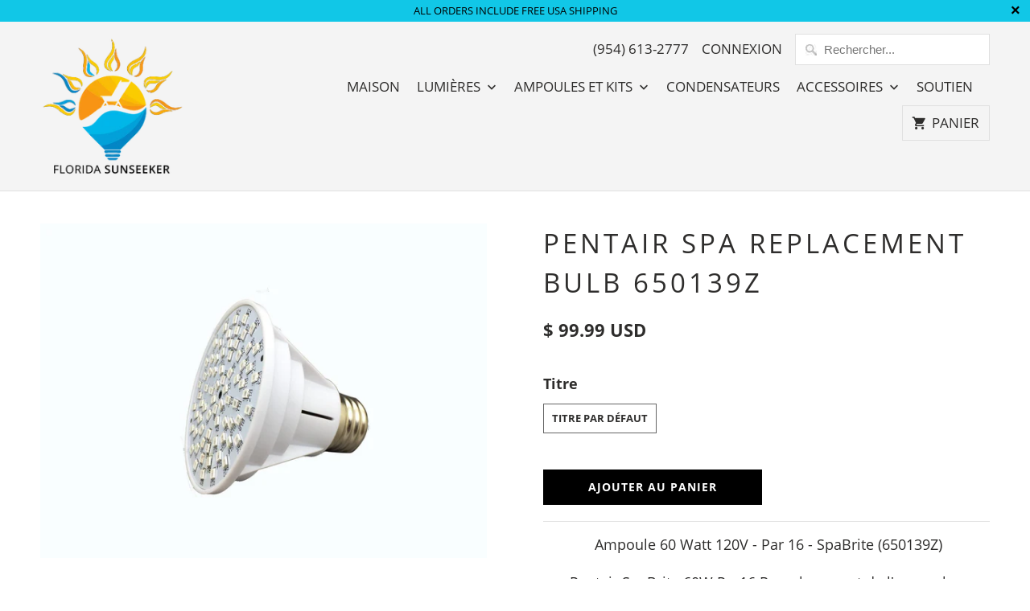

--- FILE ---
content_type: text/html; charset=utf-8
request_url: https://www.florida-sunseeker.com/fr/products/pooltone-replacement-bulb-for-pentair-spa-650139z
body_size: 19154
content:
<!DOCTYPE html>
<html lang="fr">
  <head><!-- ============================= SEO Expert Pro ============================= 123456-->
    <title>Pentair Spa Replacement Bulb 650139Z</title>
   
    
        <meta name="description" content="Ampoule 60 Watt 120V - Par 16 - SpaBrite (650139Z) Pentair SpaBrite 60W Par16 Remplacement de l&#39;ampoule - 650139Z" />
    
    <meta http-equiv="cache-control" content="max-age=0" />
    <meta http-equiv="cache-control" content="no-cache" />
    <meta http-equiv="expires" content="0" />
    <meta http-equiv="expires" content="Tue, 01 Jan 2000 1:00:00 GMT" />
    <meta http-equiv="pragma" content="no-cache" />
    <script type="application/ld+json">
    {
    "@context": "http://schema.org",
    "@type": "Organization",
    "name": "Florida Sunseeker",
    "url": "https://www.florida-sunseeker.com"    }
    </script>
    <script type="application/ld+json">
    {
        "@context": "http://schema.org",
        "@type": "WebSite",
        "url": "https://www.florida-sunseeker.com",
        "potentialAction": {
            "@type": "SearchAction",
            "target": "https://www.florida-sunseeker.com/search?q={query}",
            "query-input": "required name=query"
            }
    }
    </script>
    
    
    
    <script type="application/ld+json">
    {
        "@context": "http://schema.org",
        "@type": "Product",
        "brand": {
            "@type": "Brand",
            "name": "Florida Sunseeker"
        },
        "sku": "650139Z",
        "description": " Ampoule 60 Watt 120V - Par 16 - SpaBrite (650139Z)  Pentair SpaBrite 60W Par16 Remplacement de l'ampoule - 650139Z ",
        "url":"https:\/\/www.florida-sunseeker.com\/fr\/products\/pooltone-replacement-bulb-for-pentair-spa-650139z",
        "name": "Pentair Spa Replacement Bulb 650139Z","image": "https://www.florida-sunseeker.com/cdn/shop/products/pooltone-replacement-bulb-for-pentair-spa-650139z-home-garden-lighting-light-bulbs-florida-sunseeker-821786_grande.jpg?v=1698213057","offers": {
            "@type": "Offer",
            "price": 99.99,
            "priceCurrency": "USD",
            "availability": "InStock",
            "itemCondition": "http://schema.org/NewCondition"
        }}
        </script>
         


    

    
    

    
    

    
    

    
    


    
    




  <!-- Clarity tracking code for https://www.florida-sunseeker.com/ -->
<script>
    (function(c,l,a,r,i,t,y){
        c[a]=c[a]||function(){(c[a].q=c[a].q||[]).push(arguments)};
        t=l.createElement(r);t.async=1;t.src="https://www.clarity.ms/tag/"+i;
        y=l.getElementsByTagName(r)[0];y.parentNode.insertBefore(t,y);
    })(window, document, "clarity", "script", "5rq21onjxa");
</script>  
    
    <!-- Global site tag (gtag.js) - Google Analytics -->
<script async src="https://www.googletagmanager.com/gtag/js?id=UA-75460165-2"></script>
<script>
  window.dataLayer = window.dataLayer || [];
  function gtag(){dataLayer.push(arguments);}
  gtag('js', new Date());
  gtag('config', 'UA-75460165-2');
</script>
<!-- End Global site tag (gtag.js) - Google Analytics -->
<script>(function(w,d,t,r,u){var f,n,i;w[u]=w[u]||[],f=function(){var o={ti:"5694379"};o.q=w[u],w[u]=new UET(o),w[u].push("pageLoad")},n=d.createElement(t),n.src=r,n.async=1,n.onload=n.onreadystatechange=function(){var s=this.readyState;s&&s!=="loaded"&&s!=="complete"||(f(),n.onload=n.onreadystatechange=null)},i=d.getElementsByTagName(t)[0],i.parentNode.insertBefore(n,i)})(window,document,"script","//bat.bing.com/bat.js","uetq");</script>    
    
    
    <meta charset="utf-8">
    <meta http-equiv="cleartype" content="on">
    <meta name="robots" content="index,follow">

    
    <title>Pentair Spa Replacement Bulb 650139Z - Florida Sunseeker</title>

    
      <meta name="description" content="Ampoule 60 Watt 120V - Par 16 - SpaBrite (650139Z) Pentair SpaBrite 60W Par16 Remplacement de l&#39;ampoule - 650139Z" />
    

    

<meta name="author" content="Florida Sunseeker">
<meta property="og:url" content="https://www.florida-sunseeker.com/fr/products/pooltone-replacement-bulb-for-pentair-spa-650139z">
<meta property="og:site_name" content="Florida Sunseeker">




  <meta property="og:type" content="product">
  <meta property="og:title" content="Pentair Spa Replacement Bulb 650139Z">
  
    
      <meta property="og:image" content="https://www.florida-sunseeker.com/cdn/shop/products/pooltone-replacement-bulb-for-pentair-spa-650139z-home-garden-lighting-light-bulbs-florida-sunseeker-821786_600x.jpg?v=1698213057">
      <meta property="og:image:secure_url" content="https://www.florida-sunseeker.com/cdn/shop/products/pooltone-replacement-bulb-for-pentair-spa-650139z-home-garden-lighting-light-bulbs-florida-sunseeker-821786_600x.jpg?v=1698213057">
      <meta property="og:image:width" content="2048">
      <meta property="og:image:height" content="1536">
      <meta property="og:image:alt" content="Pooltone Replacement Bulb for Pentair Spa 650139Z Home &amp; Garden &gt; Lighting &gt; Light Bulbs Florida Sunseeker ">
      
    
  
  <meta property="product:price:amount" content="99.99">
  <meta property="product:price:currency" content="USD">



  <meta property="og:description" content="Ampoule 60 Watt 120V - Par 16 - SpaBrite (650139Z) Pentair SpaBrite 60W Par16 Remplacement de l&#39;ampoule - 650139Z">




<meta name="twitter:card" content="summary">

  <meta name="twitter:title" content="Pentair Spa Replacement Bulb 650139Z">
  <meta name="twitter:description" content=" Ampoule 60 Watt 120V - Par 16 - SpaBrite (650139Z)  Pentair SpaBrite 60W Par16 Remplacement de l&#39;ampoule - 650139Z ">
  <meta name="twitter:image:width" content="240">
  <meta name="twitter:image:height" content="240">
  <meta name="twitter:image" content="https://www.florida-sunseeker.com/cdn/shop/products/pooltone-replacement-bulb-for-pentair-spa-650139z-home-garden-lighting-light-bulbs-florida-sunseeker-821786_240x.jpg?v=1698213057">
  <meta name="twitter:image:alt" content="Pooltone Replacement Bulb for Pentair Spa 650139Z Home &amp; Garden &gt; Lighting &gt; Light Bulbs Florida Sunseeker ">



    
    

    <!-- Mobile Specific Metas -->
    <meta name="HandheldFriendly" content="True">
    <meta name="MobileOptimized" content="320">
    <meta name="viewport" content="width=device-width,initial-scale=1">
    <meta name="theme-color" content="#ffffff">

    <!-- Stylesheet for Fancybox library -->
    <link href="//www.florida-sunseeker.com/cdn/shop/t/35/assets/fancybox.css?v=30466120580444283401705791203" rel="stylesheet" type="text/css" media="all" />

    <!-- Stylesheets for Mobilia 6.2.5 -->
    <link href="//www.florida-sunseeker.com/cdn/shop/t/35/assets/styles.css?v=27632668327456669741709267287" rel="stylesheet" type="text/css" media="all" />

    <!-- Favicons -->
    
  <link rel="shortcut icon" type="image/png" href="//www.florida-sunseeker.com/cdn/shop/files/logo_bmp_32x32.jpg?v=1613666302">
  <link rel="icon" type="image/png" sizes="16x16" href="//www.florida-sunseeker.com/cdn/shop/files/logo_bmp_16x16.jpg?v=1613666302">
  <link rel="icon" type="image/png" sizes="32x32" href="//www.florida-sunseeker.com/cdn/shop/files/logo_bmp_32x32.jpg?v=1613666302">
  <link rel="icon" type="image/png" sizes="192x192" href="//www.florida-sunseeker.com/cdn/shop/files/logo_bmp_192x192.jpg?v=1613666302">
  <link rel="apple-touch-icon" sizes="180x180" href="//www.florida-sunseeker.com/cdn/shop/files/logo_bmp_180x180.jpg?v=1613666302">



    <link rel="canonical" href="https://www.florida-sunseeker.com/fr/products/pooltone-replacement-bulb-for-pentair-spa-650139z" />

    

    
      <script type="text/javascript" src="/services/javascripts/currencies.js" data-no-instant></script>
    

    <script>
      
Shopify = window.Shopify || {};
Currency = window.Currency || {};Shopify.theme_settings = {};Shopify.routes = {};Shopify.theme_settings.newsletter_popup = false;Shopify.theme_settings.newsletter_popup_days = "14";Shopify.theme_settings.newsletter_popup_mobile = false;Shopify.theme_settings.newsletter_popup_seconds = 2;Shopify.theme_settings.newsletter_popup_max_width = 600;Shopify.theme_settings.popup_image_position = "left";Shopify.theme_settings.free_text = "Free";Shopify.theme_settings.search_option = "products";Shopify.theme_settings.search_items_to_display = 5;Shopify.theme_settings.enable_autocomplete = true;Shopify.translation =Shopify.translation || {};Shopify.translation.all_results = "Tous les résultats";Shopify.translation.no_results = "Aucun résultat trouvé.";Shopify.translation.newsletter_success_text = "Merci de vous être inscrit(e) à notre liste de diffusion !";Shopify.translation.agree_to_terms_warning = "Vous devez accepter les termes et conditions à la caisse.";Shopify.translation.product_add_to_cart_success = "Ajouté";Shopify.translation.product_add_to_cart = "Ajouter au panier";Shopify.translation.product_notify_form_email = "Saisissez votre adresse e-mail...";Shopify.translation.product_notify_form_send = "Envoyer";Shopify.translation.items_left_count_one = "produit en stock";Shopify.translation.items_left_count_other = "produits en stock";Shopify.translation.product_sold_out = "Épuisé";Shopify.translation.product_unavailable = "Indisponible";Shopify.translation.product_notify_form_success = "Merci ! Nous vous contacterons lorsque ce produit sera de nouveau disponible !";Shopify.translation.product_from = "de";Shopify.media_queries =Shopify.media_queries || {};Shopify.media_queries.small = window.matchMedia( "(max-width: 480px)" );Shopify.media_queries.medium = window.matchMedia( "(max-width: 798px)" );Shopify.media_queries.large = window.matchMedia( "(min-width: 799px)" );Shopify.media_queries.larger = window.matchMedia( "(min-width: 960px)" );Shopify.media_queries.xlarge = window.matchMedia( "(min-width: 1200px)" );Shopify.media_queries.ie10 = window.matchMedia( "all and (-ms-high-contrast: none), (-ms-high-contrast: active)" );Shopify.media_queries.tablet = window.matchMedia( "only screen and (min-width: 799px) and (max-width: 1024px)" );


Currency.shop_currency = "USD";
Currency.default_currency = "USD";
Currency.display_format = "money_with_currency_format";
Currency.money_format = "$ {{amount}} USD";
Currency.money_format_no_currency = "$ {{amount}}";
Currency.money_format_currency = "$ {{amount}} USD";
Currency.native_multi_currency = true;
Currency.iso_code = "USD";
Currency.symbol = "$";Shopify.routes.cart_url = "/fr/cart";Shopify.routes.search_url = "/fr/search";Shopify.routes.root_url = "/fr";

      //Lazysizes expand area for loading (makes images load faster)
      window.lazySizesConfig = window.lazySizesConfig || {};
      window.lazySizesConfig.expand = 300;
      lazySizesConfig.loadHidden = false;
    </script>

    <script src="//www.florida-sunseeker.com/cdn/shop/t/35/assets/app.js?v=28929749862077168921705791203" type="text/javascript"></script>
<script defer src="//www.florida-sunseeker.com/cdn/shop/t/35/assets/currencies.js?v=118428451790797191331705791203"></script><script>window.performance && window.performance.mark && window.performance.mark('shopify.content_for_header.start');</script><meta name="google-site-verification" content="nhMkU92a3BPBz6lTIscv62KbBPa_i5Yj6syzOHw8GbU">
<meta id="shopify-digital-wallet" name="shopify-digital-wallet" content="/9900324/digital_wallets/dialog">
<meta name="shopify-checkout-api-token" content="634e8d51452b59516b33cf27624d71e7">
<meta id="in-context-paypal-metadata" data-shop-id="9900324" data-venmo-supported="true" data-environment="production" data-locale="fr_FR" data-paypal-v4="true" data-currency="USD">
<link rel="alternate" hreflang="x-default" href="https://www.florida-sunseeker.com/products/pooltone-replacement-bulb-for-pentair-spa-650139z">
<link rel="alternate" hreflang="pt-BR" href="https://www.florida-sunseeker.com/pt-br/products/pooltone-replacement-bulb-for-pentair-spa-650139z">
<link rel="alternate" hreflang="en-US" href="https://www.florida-sunseeker.com/products/pooltone-replacement-bulb-for-pentair-spa-650139z">
<link rel="alternate" hreflang="es-US" href="https://www.florida-sunseeker.com/es/products/pooltone-replacement-bulb-for-pentair-spa-650139z">
<link rel="alternate" hreflang="fr-US" href="https://www.florida-sunseeker.com/fr/products/pooltone-replacement-bulb-for-pentair-spa-650139z">
<link rel="alternate" hreflang="pt-US" href="https://www.florida-sunseeker.com/pt/products/pooltone-replacement-bulb-for-pentair-spa-650139z">
<link rel="alternate" type="application/json+oembed" href="https://www.florida-sunseeker.com/fr/products/pooltone-replacement-bulb-for-pentair-spa-650139z.oembed">
<script async="async" src="/checkouts/internal/preloads.js?locale=fr-US"></script>
<link rel="preconnect" href="https://shop.app" crossorigin="anonymous">
<script async="async" src="https://shop.app/checkouts/internal/preloads.js?locale=fr-US&shop_id=9900324" crossorigin="anonymous"></script>
<script id="shopify-features" type="application/json">{"accessToken":"634e8d51452b59516b33cf27624d71e7","betas":["rich-media-storefront-analytics"],"domain":"www.florida-sunseeker.com","predictiveSearch":true,"shopId":9900324,"locale":"fr"}</script>
<script>var Shopify = Shopify || {};
Shopify.shop = "florida-sunseeker.myshopify.com";
Shopify.locale = "fr";
Shopify.currency = {"active":"USD","rate":"1.0"};
Shopify.country = "US";
Shopify.theme = {"name":"20240120 edited Copy of 20210221 v6.2.5 ","id":133099061404,"schema_name":"Mobilia","schema_version":"6.2.5","theme_store_id":null,"role":"main"};
Shopify.theme.handle = "null";
Shopify.theme.style = {"id":null,"handle":null};
Shopify.cdnHost = "www.florida-sunseeker.com/cdn";
Shopify.routes = Shopify.routes || {};
Shopify.routes.root = "/fr/";</script>
<script type="module">!function(o){(o.Shopify=o.Shopify||{}).modules=!0}(window);</script>
<script>!function(o){function n(){var o=[];function n(){o.push(Array.prototype.slice.apply(arguments))}return n.q=o,n}var t=o.Shopify=o.Shopify||{};t.loadFeatures=n(),t.autoloadFeatures=n()}(window);</script>
<script>
  window.ShopifyPay = window.ShopifyPay || {};
  window.ShopifyPay.apiHost = "shop.app\/pay";
  window.ShopifyPay.redirectState = null;
</script>
<script id="shop-js-analytics" type="application/json">{"pageType":"product"}</script>
<script defer="defer" async type="module" src="//www.florida-sunseeker.com/cdn/shopifycloud/shop-js/modules/v2/client.init-shop-cart-sync_BcDpqI9l.fr.esm.js"></script>
<script defer="defer" async type="module" src="//www.florida-sunseeker.com/cdn/shopifycloud/shop-js/modules/v2/chunk.common_a1Rf5Dlz.esm.js"></script>
<script defer="defer" async type="module" src="//www.florida-sunseeker.com/cdn/shopifycloud/shop-js/modules/v2/chunk.modal_Djra7sW9.esm.js"></script>
<script type="module">
  await import("//www.florida-sunseeker.com/cdn/shopifycloud/shop-js/modules/v2/client.init-shop-cart-sync_BcDpqI9l.fr.esm.js");
await import("//www.florida-sunseeker.com/cdn/shopifycloud/shop-js/modules/v2/chunk.common_a1Rf5Dlz.esm.js");
await import("//www.florida-sunseeker.com/cdn/shopifycloud/shop-js/modules/v2/chunk.modal_Djra7sW9.esm.js");

  window.Shopify.SignInWithShop?.initShopCartSync?.({"fedCMEnabled":true,"windoidEnabled":true});

</script>
<script>
  window.Shopify = window.Shopify || {};
  if (!window.Shopify.featureAssets) window.Shopify.featureAssets = {};
  window.Shopify.featureAssets['shop-js'] = {"shop-cart-sync":["modules/v2/client.shop-cart-sync_BLrx53Hf.fr.esm.js","modules/v2/chunk.common_a1Rf5Dlz.esm.js","modules/v2/chunk.modal_Djra7sW9.esm.js"],"init-fed-cm":["modules/v2/client.init-fed-cm_C8SUwJ8U.fr.esm.js","modules/v2/chunk.common_a1Rf5Dlz.esm.js","modules/v2/chunk.modal_Djra7sW9.esm.js"],"shop-cash-offers":["modules/v2/client.shop-cash-offers_BBp_MjBM.fr.esm.js","modules/v2/chunk.common_a1Rf5Dlz.esm.js","modules/v2/chunk.modal_Djra7sW9.esm.js"],"shop-login-button":["modules/v2/client.shop-login-button_Dw6kG_iO.fr.esm.js","modules/v2/chunk.common_a1Rf5Dlz.esm.js","modules/v2/chunk.modal_Djra7sW9.esm.js"],"pay-button":["modules/v2/client.pay-button_BJDaAh68.fr.esm.js","modules/v2/chunk.common_a1Rf5Dlz.esm.js","modules/v2/chunk.modal_Djra7sW9.esm.js"],"shop-button":["modules/v2/client.shop-button_DBWL94V3.fr.esm.js","modules/v2/chunk.common_a1Rf5Dlz.esm.js","modules/v2/chunk.modal_Djra7sW9.esm.js"],"avatar":["modules/v2/client.avatar_BTnouDA3.fr.esm.js"],"init-windoid":["modules/v2/client.init-windoid_77FSIiws.fr.esm.js","modules/v2/chunk.common_a1Rf5Dlz.esm.js","modules/v2/chunk.modal_Djra7sW9.esm.js"],"init-shop-for-new-customer-accounts":["modules/v2/client.init-shop-for-new-customer-accounts_QoC3RJm9.fr.esm.js","modules/v2/client.shop-login-button_Dw6kG_iO.fr.esm.js","modules/v2/chunk.common_a1Rf5Dlz.esm.js","modules/v2/chunk.modal_Djra7sW9.esm.js"],"init-shop-email-lookup-coordinator":["modules/v2/client.init-shop-email-lookup-coordinator_D4ioGzPw.fr.esm.js","modules/v2/chunk.common_a1Rf5Dlz.esm.js","modules/v2/chunk.modal_Djra7sW9.esm.js"],"init-shop-cart-sync":["modules/v2/client.init-shop-cart-sync_BcDpqI9l.fr.esm.js","modules/v2/chunk.common_a1Rf5Dlz.esm.js","modules/v2/chunk.modal_Djra7sW9.esm.js"],"shop-toast-manager":["modules/v2/client.shop-toast-manager_B-eIbpHW.fr.esm.js","modules/v2/chunk.common_a1Rf5Dlz.esm.js","modules/v2/chunk.modal_Djra7sW9.esm.js"],"init-customer-accounts":["modules/v2/client.init-customer-accounts_BcBSUbIK.fr.esm.js","modules/v2/client.shop-login-button_Dw6kG_iO.fr.esm.js","modules/v2/chunk.common_a1Rf5Dlz.esm.js","modules/v2/chunk.modal_Djra7sW9.esm.js"],"init-customer-accounts-sign-up":["modules/v2/client.init-customer-accounts-sign-up_DvG__VHD.fr.esm.js","modules/v2/client.shop-login-button_Dw6kG_iO.fr.esm.js","modules/v2/chunk.common_a1Rf5Dlz.esm.js","modules/v2/chunk.modal_Djra7sW9.esm.js"],"shop-follow-button":["modules/v2/client.shop-follow-button_Dnx6fDH9.fr.esm.js","modules/v2/chunk.common_a1Rf5Dlz.esm.js","modules/v2/chunk.modal_Djra7sW9.esm.js"],"checkout-modal":["modules/v2/client.checkout-modal_BDH3MUqJ.fr.esm.js","modules/v2/chunk.common_a1Rf5Dlz.esm.js","modules/v2/chunk.modal_Djra7sW9.esm.js"],"shop-login":["modules/v2/client.shop-login_CV9Paj8R.fr.esm.js","modules/v2/chunk.common_a1Rf5Dlz.esm.js","modules/v2/chunk.modal_Djra7sW9.esm.js"],"lead-capture":["modules/v2/client.lead-capture_DGQOTB4e.fr.esm.js","modules/v2/chunk.common_a1Rf5Dlz.esm.js","modules/v2/chunk.modal_Djra7sW9.esm.js"],"payment-terms":["modules/v2/client.payment-terms_BQYK7nq4.fr.esm.js","modules/v2/chunk.common_a1Rf5Dlz.esm.js","modules/v2/chunk.modal_Djra7sW9.esm.js"]};
</script>
<script id="__st">var __st={"a":9900324,"offset":-18000,"reqid":"d37db33d-d762-4c97-9006-6c06de1e6c89-1769206885","pageurl":"www.florida-sunseeker.com\/fr\/products\/pooltone-replacement-bulb-for-pentair-spa-650139z","u":"f3544eecb77d","p":"product","rtyp":"product","rid":7749982093468};</script>
<script>window.ShopifyPaypalV4VisibilityTracking = true;</script>
<script id="captcha-bootstrap">!function(){'use strict';const t='contact',e='account',n='new_comment',o=[[t,t],['blogs',n],['comments',n],[t,'customer']],c=[[e,'customer_login'],[e,'guest_login'],[e,'recover_customer_password'],[e,'create_customer']],r=t=>t.map((([t,e])=>`form[action*='/${t}']:not([data-nocaptcha='true']) input[name='form_type'][value='${e}']`)).join(','),a=t=>()=>t?[...document.querySelectorAll(t)].map((t=>t.form)):[];function s(){const t=[...o],e=r(t);return a(e)}const i='password',u='form_key',d=['recaptcha-v3-token','g-recaptcha-response','h-captcha-response',i],f=()=>{try{return window.sessionStorage}catch{return}},m='__shopify_v',_=t=>t.elements[u];function p(t,e,n=!1){try{const o=window.sessionStorage,c=JSON.parse(o.getItem(e)),{data:r}=function(t){const{data:e,action:n}=t;return t[m]||n?{data:e,action:n}:{data:t,action:n}}(c);for(const[e,n]of Object.entries(r))t.elements[e]&&(t.elements[e].value=n);n&&o.removeItem(e)}catch(o){console.error('form repopulation failed',{error:o})}}const l='form_type',E='cptcha';function T(t){t.dataset[E]=!0}const w=window,h=w.document,L='Shopify',v='ce_forms',y='captcha';let A=!1;((t,e)=>{const n=(g='f06e6c50-85a8-45c8-87d0-21a2b65856fe',I='https://cdn.shopify.com/shopifycloud/storefront-forms-hcaptcha/ce_storefront_forms_captcha_hcaptcha.v1.5.2.iife.js',D={infoText:'Protégé par hCaptcha',privacyText:'Confidentialité',termsText:'Conditions'},(t,e,n)=>{const o=w[L][v],c=o.bindForm;if(c)return c(t,g,e,D).then(n);var r;o.q.push([[t,g,e,D],n]),r=I,A||(h.body.append(Object.assign(h.createElement('script'),{id:'captcha-provider',async:!0,src:r})),A=!0)});var g,I,D;w[L]=w[L]||{},w[L][v]=w[L][v]||{},w[L][v].q=[],w[L][y]=w[L][y]||{},w[L][y].protect=function(t,e){n(t,void 0,e),T(t)},Object.freeze(w[L][y]),function(t,e,n,w,h,L){const[v,y,A,g]=function(t,e,n){const i=e?o:[],u=t?c:[],d=[...i,...u],f=r(d),m=r(i),_=r(d.filter((([t,e])=>n.includes(e))));return[a(f),a(m),a(_),s()]}(w,h,L),I=t=>{const e=t.target;return e instanceof HTMLFormElement?e:e&&e.form},D=t=>v().includes(t);t.addEventListener('submit',(t=>{const e=I(t);if(!e)return;const n=D(e)&&!e.dataset.hcaptchaBound&&!e.dataset.recaptchaBound,o=_(e),c=g().includes(e)&&(!o||!o.value);(n||c)&&t.preventDefault(),c&&!n&&(function(t){try{if(!f())return;!function(t){const e=f();if(!e)return;const n=_(t);if(!n)return;const o=n.value;o&&e.removeItem(o)}(t);const e=Array.from(Array(32),(()=>Math.random().toString(36)[2])).join('');!function(t,e){_(t)||t.append(Object.assign(document.createElement('input'),{type:'hidden',name:u})),t.elements[u].value=e}(t,e),function(t,e){const n=f();if(!n)return;const o=[...t.querySelectorAll(`input[type='${i}']`)].map((({name:t})=>t)),c=[...d,...o],r={};for(const[a,s]of new FormData(t).entries())c.includes(a)||(r[a]=s);n.setItem(e,JSON.stringify({[m]:1,action:t.action,data:r}))}(t,e)}catch(e){console.error('failed to persist form',e)}}(e),e.submit())}));const S=(t,e)=>{t&&!t.dataset[E]&&(n(t,e.some((e=>e===t))),T(t))};for(const o of['focusin','change'])t.addEventListener(o,(t=>{const e=I(t);D(e)&&S(e,y())}));const B=e.get('form_key'),M=e.get(l),P=B&&M;t.addEventListener('DOMContentLoaded',(()=>{const t=y();if(P)for(const e of t)e.elements[l].value===M&&p(e,B);[...new Set([...A(),...v().filter((t=>'true'===t.dataset.shopifyCaptcha))])].forEach((e=>S(e,t)))}))}(h,new URLSearchParams(w.location.search),n,t,e,['guest_login'])})(!0,!0)}();</script>
<script integrity="sha256-4kQ18oKyAcykRKYeNunJcIwy7WH5gtpwJnB7kiuLZ1E=" data-source-attribution="shopify.loadfeatures" defer="defer" src="//www.florida-sunseeker.com/cdn/shopifycloud/storefront/assets/storefront/load_feature-a0a9edcb.js" crossorigin="anonymous"></script>
<script crossorigin="anonymous" defer="defer" src="//www.florida-sunseeker.com/cdn/shopifycloud/storefront/assets/shopify_pay/storefront-65b4c6d7.js?v=20250812"></script>
<script data-source-attribution="shopify.dynamic_checkout.dynamic.init">var Shopify=Shopify||{};Shopify.PaymentButton=Shopify.PaymentButton||{isStorefrontPortableWallets:!0,init:function(){window.Shopify.PaymentButton.init=function(){};var t=document.createElement("script");t.src="https://www.florida-sunseeker.com/cdn/shopifycloud/portable-wallets/latest/portable-wallets.fr.js",t.type="module",document.head.appendChild(t)}};
</script>
<script data-source-attribution="shopify.dynamic_checkout.buyer_consent">
  function portableWalletsHideBuyerConsent(e){var t=document.getElementById("shopify-buyer-consent"),n=document.getElementById("shopify-subscription-policy-button");t&&n&&(t.classList.add("hidden"),t.setAttribute("aria-hidden","true"),n.removeEventListener("click",e))}function portableWalletsShowBuyerConsent(e){var t=document.getElementById("shopify-buyer-consent"),n=document.getElementById("shopify-subscription-policy-button");t&&n&&(t.classList.remove("hidden"),t.removeAttribute("aria-hidden"),n.addEventListener("click",e))}window.Shopify?.PaymentButton&&(window.Shopify.PaymentButton.hideBuyerConsent=portableWalletsHideBuyerConsent,window.Shopify.PaymentButton.showBuyerConsent=portableWalletsShowBuyerConsent);
</script>
<script data-source-attribution="shopify.dynamic_checkout.cart.bootstrap">document.addEventListener("DOMContentLoaded",(function(){function t(){return document.querySelector("shopify-accelerated-checkout-cart, shopify-accelerated-checkout")}if(t())Shopify.PaymentButton.init();else{new MutationObserver((function(e,n){t()&&(Shopify.PaymentButton.init(),n.disconnect())})).observe(document.body,{childList:!0,subtree:!0})}}));
</script>
<link id="shopify-accelerated-checkout-styles" rel="stylesheet" media="screen" href="https://www.florida-sunseeker.com/cdn/shopifycloud/portable-wallets/latest/accelerated-checkout-backwards-compat.css" crossorigin="anonymous">
<style id="shopify-accelerated-checkout-cart">
        #shopify-buyer-consent {
  margin-top: 1em;
  display: inline-block;
  width: 100%;
}

#shopify-buyer-consent.hidden {
  display: none;
}

#shopify-subscription-policy-button {
  background: none;
  border: none;
  padding: 0;
  text-decoration: underline;
  font-size: inherit;
  cursor: pointer;
}

#shopify-subscription-policy-button::before {
  box-shadow: none;
}

      </style>

<script>window.performance && window.performance.mark && window.performance.mark('shopify.content_for_header.end');</script>

    <noscript>
      <style>
        .image__fallback {
          width: 100vw;
          display: block !important;
          max-width: 100vw !important;
          margin-bottom: 0;
        }
        .no-js-only {
          display: inherit !important;
        }
        .icon-cart.cart-button {
          display: none;
        }
        .lazyload {
          opacity: 1;
          -webkit-filter: blur(0);
          filter: blur(0);
        }
        .animate_right,
        .animate_left,
        .animate_up,
        .animate_down {
          opacity: 1;
        }
        .product_section .product_form {
          opacity: 1;
        }
        .multi_select,
        form .select {
          display: block !important;
        }
        .swatch_options {
          display: none;
        }
      </style>
    </noscript>

  <script>
    
    
    
    
    var gsf_conversion_data = {page_type : 'product', event : 'view_item', data : {product_data : [{variant_id : 42759533199516, product_id : 7749982093468, name : "Pentair Spa Replacement Bulb 650139Z", price : "99.99", currency : "USD", sku : "650139Z", brand : "Florida Sunseeker", variant : "Default Title", category : "Home &amp; Garden &gt; Lighting &gt; Light Bulbs"}], total_price : "99.99", shop_currency : "USD"}};
    
</script> 

<script>
    
    
    
    
    var gsf_conversion_data = {page_type : 'product', event : 'view_item', data : {product_data : [{variant_id : 42759533199516, product_id : 7749982093468, name : "Pentair Spa Replacement Bulb 650139Z", price : "99.99", currency : "USD", sku : "650139Z", brand : "Florida Sunseeker", variant : "Default Title", category : "Home &amp; Garden &gt; Lighting &gt; Light Bulbs"}], total_price : "99.99", shop_currency : "USD"}};
    
</script>
<!-- BEGIN app block: shopify://apps/simprosys-google-shopping-feed/blocks/core_settings_block/1f0b859e-9fa6-4007-97e8-4513aff5ff3b --><!-- BEGIN: GSF App Core Tags & Scripts by Simprosys Google Shopping Feed -->









<!-- END: GSF App Core Tags & Scripts by Simprosys Google Shopping Feed -->
<!-- END app block --><!-- BEGIN app block: shopify://apps/frequently-bought/blocks/app-embed-block/b1a8cbea-c844-4842-9529-7c62dbab1b1f --><script>
    window.codeblackbelt = window.codeblackbelt || {};
    window.codeblackbelt.shop = window.codeblackbelt.shop || 'florida-sunseeker.myshopify.com';
    
        window.codeblackbelt.productId = 7749982093468;</script><script src="//cdn.codeblackbelt.com/widgets/frequently-bought-together/main.min.js?version=2026012317-0500" async></script>
 <!-- END app block --><link href="https://monorail-edge.shopifysvc.com" rel="dns-prefetch">
<script>(function(){if ("sendBeacon" in navigator && "performance" in window) {try {var session_token_from_headers = performance.getEntriesByType('navigation')[0].serverTiming.find(x => x.name == '_s').description;} catch {var session_token_from_headers = undefined;}var session_cookie_matches = document.cookie.match(/_shopify_s=([^;]*)/);var session_token_from_cookie = session_cookie_matches && session_cookie_matches.length === 2 ? session_cookie_matches[1] : "";var session_token = session_token_from_headers || session_token_from_cookie || "";function handle_abandonment_event(e) {var entries = performance.getEntries().filter(function(entry) {return /monorail-edge.shopifysvc.com/.test(entry.name);});if (!window.abandonment_tracked && entries.length === 0) {window.abandonment_tracked = true;var currentMs = Date.now();var navigation_start = performance.timing.navigationStart;var payload = {shop_id: 9900324,url: window.location.href,navigation_start,duration: currentMs - navigation_start,session_token,page_type: "product"};window.navigator.sendBeacon("https://monorail-edge.shopifysvc.com/v1/produce", JSON.stringify({schema_id: "online_store_buyer_site_abandonment/1.1",payload: payload,metadata: {event_created_at_ms: currentMs,event_sent_at_ms: currentMs}}));}}window.addEventListener('pagehide', handle_abandonment_event);}}());</script>
<script id="web-pixels-manager-setup">(function e(e,d,r,n,o){if(void 0===o&&(o={}),!Boolean(null===(a=null===(i=window.Shopify)||void 0===i?void 0:i.analytics)||void 0===a?void 0:a.replayQueue)){var i,a;window.Shopify=window.Shopify||{};var t=window.Shopify;t.analytics=t.analytics||{};var s=t.analytics;s.replayQueue=[],s.publish=function(e,d,r){return s.replayQueue.push([e,d,r]),!0};try{self.performance.mark("wpm:start")}catch(e){}var l=function(){var e={modern:/Edge?\/(1{2}[4-9]|1[2-9]\d|[2-9]\d{2}|\d{4,})\.\d+(\.\d+|)|Firefox\/(1{2}[4-9]|1[2-9]\d|[2-9]\d{2}|\d{4,})\.\d+(\.\d+|)|Chrom(ium|e)\/(9{2}|\d{3,})\.\d+(\.\d+|)|(Maci|X1{2}).+ Version\/(15\.\d+|(1[6-9]|[2-9]\d|\d{3,})\.\d+)([,.]\d+|)( \(\w+\)|)( Mobile\/\w+|) Safari\/|Chrome.+OPR\/(9{2}|\d{3,})\.\d+\.\d+|(CPU[ +]OS|iPhone[ +]OS|CPU[ +]iPhone|CPU IPhone OS|CPU iPad OS)[ +]+(15[._]\d+|(1[6-9]|[2-9]\d|\d{3,})[._]\d+)([._]\d+|)|Android:?[ /-](13[3-9]|1[4-9]\d|[2-9]\d{2}|\d{4,})(\.\d+|)(\.\d+|)|Android.+Firefox\/(13[5-9]|1[4-9]\d|[2-9]\d{2}|\d{4,})\.\d+(\.\d+|)|Android.+Chrom(ium|e)\/(13[3-9]|1[4-9]\d|[2-9]\d{2}|\d{4,})\.\d+(\.\d+|)|SamsungBrowser\/([2-9]\d|\d{3,})\.\d+/,legacy:/Edge?\/(1[6-9]|[2-9]\d|\d{3,})\.\d+(\.\d+|)|Firefox\/(5[4-9]|[6-9]\d|\d{3,})\.\d+(\.\d+|)|Chrom(ium|e)\/(5[1-9]|[6-9]\d|\d{3,})\.\d+(\.\d+|)([\d.]+$|.*Safari\/(?![\d.]+ Edge\/[\d.]+$))|(Maci|X1{2}).+ Version\/(10\.\d+|(1[1-9]|[2-9]\d|\d{3,})\.\d+)([,.]\d+|)( \(\w+\)|)( Mobile\/\w+|) Safari\/|Chrome.+OPR\/(3[89]|[4-9]\d|\d{3,})\.\d+\.\d+|(CPU[ +]OS|iPhone[ +]OS|CPU[ +]iPhone|CPU IPhone OS|CPU iPad OS)[ +]+(10[._]\d+|(1[1-9]|[2-9]\d|\d{3,})[._]\d+)([._]\d+|)|Android:?[ /-](13[3-9]|1[4-9]\d|[2-9]\d{2}|\d{4,})(\.\d+|)(\.\d+|)|Mobile Safari.+OPR\/([89]\d|\d{3,})\.\d+\.\d+|Android.+Firefox\/(13[5-9]|1[4-9]\d|[2-9]\d{2}|\d{4,})\.\d+(\.\d+|)|Android.+Chrom(ium|e)\/(13[3-9]|1[4-9]\d|[2-9]\d{2}|\d{4,})\.\d+(\.\d+|)|Android.+(UC? ?Browser|UCWEB|U3)[ /]?(15\.([5-9]|\d{2,})|(1[6-9]|[2-9]\d|\d{3,})\.\d+)\.\d+|SamsungBrowser\/(5\.\d+|([6-9]|\d{2,})\.\d+)|Android.+MQ{2}Browser\/(14(\.(9|\d{2,})|)|(1[5-9]|[2-9]\d|\d{3,})(\.\d+|))(\.\d+|)|K[Aa][Ii]OS\/(3\.\d+|([4-9]|\d{2,})\.\d+)(\.\d+|)/},d=e.modern,r=e.legacy,n=navigator.userAgent;return n.match(d)?"modern":n.match(r)?"legacy":"unknown"}(),u="modern"===l?"modern":"legacy",c=(null!=n?n:{modern:"",legacy:""})[u],f=function(e){return[e.baseUrl,"/wpm","/b",e.hashVersion,"modern"===e.buildTarget?"m":"l",".js"].join("")}({baseUrl:d,hashVersion:r,buildTarget:u}),m=function(e){var d=e.version,r=e.bundleTarget,n=e.surface,o=e.pageUrl,i=e.monorailEndpoint;return{emit:function(e){var a=e.status,t=e.errorMsg,s=(new Date).getTime(),l=JSON.stringify({metadata:{event_sent_at_ms:s},events:[{schema_id:"web_pixels_manager_load/3.1",payload:{version:d,bundle_target:r,page_url:o,status:a,surface:n,error_msg:t},metadata:{event_created_at_ms:s}}]});if(!i)return console&&console.warn&&console.warn("[Web Pixels Manager] No Monorail endpoint provided, skipping logging."),!1;try{return self.navigator.sendBeacon.bind(self.navigator)(i,l)}catch(e){}var u=new XMLHttpRequest;try{return u.open("POST",i,!0),u.setRequestHeader("Content-Type","text/plain"),u.send(l),!0}catch(e){return console&&console.warn&&console.warn("[Web Pixels Manager] Got an unhandled error while logging to Monorail."),!1}}}}({version:r,bundleTarget:l,surface:e.surface,pageUrl:self.location.href,monorailEndpoint:e.monorailEndpoint});try{o.browserTarget=l,function(e){var d=e.src,r=e.async,n=void 0===r||r,o=e.onload,i=e.onerror,a=e.sri,t=e.scriptDataAttributes,s=void 0===t?{}:t,l=document.createElement("script"),u=document.querySelector("head"),c=document.querySelector("body");if(l.async=n,l.src=d,a&&(l.integrity=a,l.crossOrigin="anonymous"),s)for(var f in s)if(Object.prototype.hasOwnProperty.call(s,f))try{l.dataset[f]=s[f]}catch(e){}if(o&&l.addEventListener("load",o),i&&l.addEventListener("error",i),u)u.appendChild(l);else{if(!c)throw new Error("Did not find a head or body element to append the script");c.appendChild(l)}}({src:f,async:!0,onload:function(){if(!function(){var e,d;return Boolean(null===(d=null===(e=window.Shopify)||void 0===e?void 0:e.analytics)||void 0===d?void 0:d.initialized)}()){var d=window.webPixelsManager.init(e)||void 0;if(d){var r=window.Shopify.analytics;r.replayQueue.forEach((function(e){var r=e[0],n=e[1],o=e[2];d.publishCustomEvent(r,n,o)})),r.replayQueue=[],r.publish=d.publishCustomEvent,r.visitor=d.visitor,r.initialized=!0}}},onerror:function(){return m.emit({status:"failed",errorMsg:"".concat(f," has failed to load")})},sri:function(e){var d=/^sha384-[A-Za-z0-9+/=]+$/;return"string"==typeof e&&d.test(e)}(c)?c:"",scriptDataAttributes:o}),m.emit({status:"loading"})}catch(e){m.emit({status:"failed",errorMsg:(null==e?void 0:e.message)||"Unknown error"})}}})({shopId: 9900324,storefrontBaseUrl: "https://www.florida-sunseeker.com",extensionsBaseUrl: "https://extensions.shopifycdn.com/cdn/shopifycloud/web-pixels-manager",monorailEndpoint: "https://monorail-edge.shopifysvc.com/unstable/produce_batch",surface: "storefront-renderer",enabledBetaFlags: ["2dca8a86"],webPixelsConfigList: [{"id":"1336344732","configuration":"{\"account_ID\":\"32116\",\"google_analytics_tracking_tag\":\"1\",\"measurement_id\":\"2\",\"api_secret\":\"3\",\"shop_settings\":\"{\\\"custom_pixel_script\\\":\\\"https:\\\\\\\/\\\\\\\/storage.googleapis.com\\\\\\\/gsf-scripts\\\\\\\/custom-pixels\\\\\\\/florida-sunseeker.js\\\"}\"}","eventPayloadVersion":"v1","runtimeContext":"LAX","scriptVersion":"c6b888297782ed4a1cba19cda43d6625","type":"APP","apiClientId":1558137,"privacyPurposes":[],"dataSharingAdjustments":{"protectedCustomerApprovalScopes":["read_customer_address","read_customer_email","read_customer_name","read_customer_personal_data","read_customer_phone"]}},{"id":"555253916","configuration":"{\"config\":\"{\\\"google_tag_ids\\\":[\\\"AW-1030589067\\\",\\\"G-QNMPQP4JBG\\\"],\\\"target_country\\\":\\\"ZZ\\\",\\\"gtag_events\\\":[{\\\"type\\\":\\\"begin_checkout\\\",\\\"action_label\\\":[\\\"AW-1030589067\\\/fPlDCJD3toYBEIuVtusD\\\",\\\"G-QNMPQP4JBG\\\"]},{\\\"type\\\":\\\"search\\\",\\\"action_label\\\":[\\\"AW-1030589067\\\/XOM-CJP3toYBEIuVtusD\\\",\\\"G-QNMPQP4JBG\\\"]},{\\\"type\\\":\\\"view_item\\\",\\\"action_label\\\":[\\\"AW-1030589067\\\/JharCIr3toYBEIuVtusD\\\",\\\"G-QNMPQP4JBG\\\"]},{\\\"type\\\":\\\"purchase\\\",\\\"action_label\\\":[\\\"AW-1030589067\\\/0_C_CIf3toYBEIuVtusD\\\",\\\"G-QNMPQP4JBG\\\"]},{\\\"type\\\":\\\"page_view\\\",\\\"action_label\\\":[\\\"AW-1030589067\\\/1l4rCIT3toYBEIuVtusD\\\",\\\"G-QNMPQP4JBG\\\"]},{\\\"type\\\":\\\"add_payment_info\\\",\\\"action_label\\\":[\\\"AW-1030589067\\\/rnDwCJb3toYBEIuVtusD\\\",\\\"G-QNMPQP4JBG\\\"]},{\\\"type\\\":\\\"add_to_cart\\\",\\\"action_label\\\":[\\\"AW-1030589067\\\/MTh6CI33toYBEIuVtusD\\\",\\\"G-QNMPQP4JBG\\\"]}],\\\"enable_monitoring_mode\\\":false}\"}","eventPayloadVersion":"v1","runtimeContext":"OPEN","scriptVersion":"b2a88bafab3e21179ed38636efcd8a93","type":"APP","apiClientId":1780363,"privacyPurposes":[],"dataSharingAdjustments":{"protectedCustomerApprovalScopes":["read_customer_address","read_customer_email","read_customer_name","read_customer_personal_data","read_customer_phone"]}},{"id":"110788764","configuration":"{\"tagID\":\"2613046786568\"}","eventPayloadVersion":"v1","runtimeContext":"STRICT","scriptVersion":"18031546ee651571ed29edbe71a3550b","type":"APP","apiClientId":3009811,"privacyPurposes":["ANALYTICS","MARKETING","SALE_OF_DATA"],"dataSharingAdjustments":{"protectedCustomerApprovalScopes":["read_customer_address","read_customer_email","read_customer_name","read_customer_personal_data","read_customer_phone"]}},{"id":"102695068","eventPayloadVersion":"v1","runtimeContext":"LAX","scriptVersion":"1","type":"CUSTOM","privacyPurposes":["ANALYTICS"],"name":"Google Analytics tag (migrated)"},{"id":"shopify-app-pixel","configuration":"{}","eventPayloadVersion":"v1","runtimeContext":"STRICT","scriptVersion":"0450","apiClientId":"shopify-pixel","type":"APP","privacyPurposes":["ANALYTICS","MARKETING"]},{"id":"shopify-custom-pixel","eventPayloadVersion":"v1","runtimeContext":"LAX","scriptVersion":"0450","apiClientId":"shopify-pixel","type":"CUSTOM","privacyPurposes":["ANALYTICS","MARKETING"]}],isMerchantRequest: false,initData: {"shop":{"name":"Florida Sunseeker","paymentSettings":{"currencyCode":"USD"},"myshopifyDomain":"florida-sunseeker.myshopify.com","countryCode":"US","storefrontUrl":"https:\/\/www.florida-sunseeker.com\/fr"},"customer":null,"cart":null,"checkout":null,"productVariants":[{"price":{"amount":99.99,"currencyCode":"USD"},"product":{"title":"Pentair Spa Replacement Bulb 650139Z","vendor":"Florida Sunseeker","id":"7749982093468","untranslatedTitle":"Pentair Spa Replacement Bulb 650139Z","url":"\/fr\/products\/pooltone-replacement-bulb-for-pentair-spa-650139z","type":"Home \u0026 Garden \u003e Lighting \u003e Light Bulbs"},"id":"42759533199516","image":{"src":"\/\/www.florida-sunseeker.com\/cdn\/shop\/products\/pooltone-replacement-bulb-for-pentair-spa-650139z-home-garden-lighting-light-bulbs-florida-sunseeker-821786.jpg?v=1698213057"},"sku":"650139Z","title":"Default Title","untranslatedTitle":"Default Title"}],"purchasingCompany":null},},"https://www.florida-sunseeker.com/cdn","fcfee988w5aeb613cpc8e4bc33m6693e112",{"modern":"","legacy":""},{"shopId":"9900324","storefrontBaseUrl":"https:\/\/www.florida-sunseeker.com","extensionBaseUrl":"https:\/\/extensions.shopifycdn.com\/cdn\/shopifycloud\/web-pixels-manager","surface":"storefront-renderer","enabledBetaFlags":"[\"2dca8a86\"]","isMerchantRequest":"false","hashVersion":"fcfee988w5aeb613cpc8e4bc33m6693e112","publish":"custom","events":"[[\"page_viewed\",{}],[\"product_viewed\",{\"productVariant\":{\"price\":{\"amount\":99.99,\"currencyCode\":\"USD\"},\"product\":{\"title\":\"Pentair Spa Replacement Bulb 650139Z\",\"vendor\":\"Florida Sunseeker\",\"id\":\"7749982093468\",\"untranslatedTitle\":\"Pentair Spa Replacement Bulb 650139Z\",\"url\":\"\/fr\/products\/pooltone-replacement-bulb-for-pentair-spa-650139z\",\"type\":\"Home \u0026 Garden \u003e Lighting \u003e Light Bulbs\"},\"id\":\"42759533199516\",\"image\":{\"src\":\"\/\/www.florida-sunseeker.com\/cdn\/shop\/products\/pooltone-replacement-bulb-for-pentair-spa-650139z-home-garden-lighting-light-bulbs-florida-sunseeker-821786.jpg?v=1698213057\"},\"sku\":\"650139Z\",\"title\":\"Default Title\",\"untranslatedTitle\":\"Default Title\"}}]]"});</script><script>
  window.ShopifyAnalytics = window.ShopifyAnalytics || {};
  window.ShopifyAnalytics.meta = window.ShopifyAnalytics.meta || {};
  window.ShopifyAnalytics.meta.currency = 'USD';
  var meta = {"product":{"id":7749982093468,"gid":"gid:\/\/shopify\/Product\/7749982093468","vendor":"Florida Sunseeker","type":"Home \u0026 Garden \u003e Lighting \u003e Light Bulbs","handle":"pooltone-replacement-bulb-for-pentair-spa-650139z","variants":[{"id":42759533199516,"price":9999,"name":"Pentair Spa Replacement Bulb 650139Z","public_title":null,"sku":"650139Z"}],"remote":false},"page":{"pageType":"product","resourceType":"product","resourceId":7749982093468,"requestId":"d37db33d-d762-4c97-9006-6c06de1e6c89-1769206885"}};
  for (var attr in meta) {
    window.ShopifyAnalytics.meta[attr] = meta[attr];
  }
</script>
<script class="analytics">
  (function () {
    var customDocumentWrite = function(content) {
      var jquery = null;

      if (window.jQuery) {
        jquery = window.jQuery;
      } else if (window.Checkout && window.Checkout.$) {
        jquery = window.Checkout.$;
      }

      if (jquery) {
        jquery('body').append(content);
      }
    };

    var hasLoggedConversion = function(token) {
      if (token) {
        return document.cookie.indexOf('loggedConversion=' + token) !== -1;
      }
      return false;
    }

    var setCookieIfConversion = function(token) {
      if (token) {
        var twoMonthsFromNow = new Date(Date.now());
        twoMonthsFromNow.setMonth(twoMonthsFromNow.getMonth() + 2);

        document.cookie = 'loggedConversion=' + token + '; expires=' + twoMonthsFromNow;
      }
    }

    var trekkie = window.ShopifyAnalytics.lib = window.trekkie = window.trekkie || [];
    if (trekkie.integrations) {
      return;
    }
    trekkie.methods = [
      'identify',
      'page',
      'ready',
      'track',
      'trackForm',
      'trackLink'
    ];
    trekkie.factory = function(method) {
      return function() {
        var args = Array.prototype.slice.call(arguments);
        args.unshift(method);
        trekkie.push(args);
        return trekkie;
      };
    };
    for (var i = 0; i < trekkie.methods.length; i++) {
      var key = trekkie.methods[i];
      trekkie[key] = trekkie.factory(key);
    }
    trekkie.load = function(config) {
      trekkie.config = config || {};
      trekkie.config.initialDocumentCookie = document.cookie;
      var first = document.getElementsByTagName('script')[0];
      var script = document.createElement('script');
      script.type = 'text/javascript';
      script.onerror = function(e) {
        var scriptFallback = document.createElement('script');
        scriptFallback.type = 'text/javascript';
        scriptFallback.onerror = function(error) {
                var Monorail = {
      produce: function produce(monorailDomain, schemaId, payload) {
        var currentMs = new Date().getTime();
        var event = {
          schema_id: schemaId,
          payload: payload,
          metadata: {
            event_created_at_ms: currentMs,
            event_sent_at_ms: currentMs
          }
        };
        return Monorail.sendRequest("https://" + monorailDomain + "/v1/produce", JSON.stringify(event));
      },
      sendRequest: function sendRequest(endpointUrl, payload) {
        // Try the sendBeacon API
        if (window && window.navigator && typeof window.navigator.sendBeacon === 'function' && typeof window.Blob === 'function' && !Monorail.isIos12()) {
          var blobData = new window.Blob([payload], {
            type: 'text/plain'
          });

          if (window.navigator.sendBeacon(endpointUrl, blobData)) {
            return true;
          } // sendBeacon was not successful

        } // XHR beacon

        var xhr = new XMLHttpRequest();

        try {
          xhr.open('POST', endpointUrl);
          xhr.setRequestHeader('Content-Type', 'text/plain');
          xhr.send(payload);
        } catch (e) {
          console.log(e);
        }

        return false;
      },
      isIos12: function isIos12() {
        return window.navigator.userAgent.lastIndexOf('iPhone; CPU iPhone OS 12_') !== -1 || window.navigator.userAgent.lastIndexOf('iPad; CPU OS 12_') !== -1;
      }
    };
    Monorail.produce('monorail-edge.shopifysvc.com',
      'trekkie_storefront_load_errors/1.1',
      {shop_id: 9900324,
      theme_id: 133099061404,
      app_name: "storefront",
      context_url: window.location.href,
      source_url: "//www.florida-sunseeker.com/cdn/s/trekkie.storefront.8d95595f799fbf7e1d32231b9a28fd43b70c67d3.min.js"});

        };
        scriptFallback.async = true;
        scriptFallback.src = '//www.florida-sunseeker.com/cdn/s/trekkie.storefront.8d95595f799fbf7e1d32231b9a28fd43b70c67d3.min.js';
        first.parentNode.insertBefore(scriptFallback, first);
      };
      script.async = true;
      script.src = '//www.florida-sunseeker.com/cdn/s/trekkie.storefront.8d95595f799fbf7e1d32231b9a28fd43b70c67d3.min.js';
      first.parentNode.insertBefore(script, first);
    };
    trekkie.load(
      {"Trekkie":{"appName":"storefront","development":false,"defaultAttributes":{"shopId":9900324,"isMerchantRequest":null,"themeId":133099061404,"themeCityHash":"10020171238785257508","contentLanguage":"fr","currency":"USD"},"isServerSideCookieWritingEnabled":true,"monorailRegion":"shop_domain","enabledBetaFlags":["65f19447"]},"Session Attribution":{},"S2S":{"facebookCapiEnabled":false,"source":"trekkie-storefront-renderer","apiClientId":580111}}
    );

    var loaded = false;
    trekkie.ready(function() {
      if (loaded) return;
      loaded = true;

      window.ShopifyAnalytics.lib = window.trekkie;

      var originalDocumentWrite = document.write;
      document.write = customDocumentWrite;
      try { window.ShopifyAnalytics.merchantGoogleAnalytics.call(this); } catch(error) {};
      document.write = originalDocumentWrite;

      window.ShopifyAnalytics.lib.page(null,{"pageType":"product","resourceType":"product","resourceId":7749982093468,"requestId":"d37db33d-d762-4c97-9006-6c06de1e6c89-1769206885","shopifyEmitted":true});

      var match = window.location.pathname.match(/checkouts\/(.+)\/(thank_you|post_purchase)/)
      var token = match? match[1]: undefined;
      if (!hasLoggedConversion(token)) {
        setCookieIfConversion(token);
        window.ShopifyAnalytics.lib.track("Viewed Product",{"currency":"USD","variantId":42759533199516,"productId":7749982093468,"productGid":"gid:\/\/shopify\/Product\/7749982093468","name":"Pentair Spa Replacement Bulb 650139Z","price":"99.99","sku":"650139Z","brand":"Florida Sunseeker","variant":null,"category":"Home \u0026 Garden \u003e Lighting \u003e Light Bulbs","nonInteraction":true,"remote":false},undefined,undefined,{"shopifyEmitted":true});
      window.ShopifyAnalytics.lib.track("monorail:\/\/trekkie_storefront_viewed_product\/1.1",{"currency":"USD","variantId":42759533199516,"productId":7749982093468,"productGid":"gid:\/\/shopify\/Product\/7749982093468","name":"Pentair Spa Replacement Bulb 650139Z","price":"99.99","sku":"650139Z","brand":"Florida Sunseeker","variant":null,"category":"Home \u0026 Garden \u003e Lighting \u003e Light Bulbs","nonInteraction":true,"remote":false,"referer":"https:\/\/www.florida-sunseeker.com\/fr\/products\/pooltone-replacement-bulb-for-pentair-spa-650139z"});
      }
    });


        var eventsListenerScript = document.createElement('script');
        eventsListenerScript.async = true;
        eventsListenerScript.src = "//www.florida-sunseeker.com/cdn/shopifycloud/storefront/assets/shop_events_listener-3da45d37.js";
        document.getElementsByTagName('head')[0].appendChild(eventsListenerScript);

})();</script>
  <script>
  if (!window.ga || (window.ga && typeof window.ga !== 'function')) {
    window.ga = function ga() {
      (window.ga.q = window.ga.q || []).push(arguments);
      if (window.Shopify && window.Shopify.analytics && typeof window.Shopify.analytics.publish === 'function') {
        window.Shopify.analytics.publish("ga_stub_called", {}, {sendTo: "google_osp_migration"});
      }
      console.error("Shopify's Google Analytics stub called with:", Array.from(arguments), "\nSee https://help.shopify.com/manual/promoting-marketing/pixels/pixel-migration#google for more information.");
    };
    if (window.Shopify && window.Shopify.analytics && typeof window.Shopify.analytics.publish === 'function') {
      window.Shopify.analytics.publish("ga_stub_initialized", {}, {sendTo: "google_osp_migration"});
    }
  }
</script>
<script
  defer
  src="https://www.florida-sunseeker.com/cdn/shopifycloud/perf-kit/shopify-perf-kit-3.0.4.min.js"
  data-application="storefront-renderer"
  data-shop-id="9900324"
  data-render-region="gcp-us-central1"
  data-page-type="product"
  data-theme-instance-id="133099061404"
  data-theme-name="Mobilia"
  data-theme-version="6.2.5"
  data-monorail-region="shop_domain"
  data-resource-timing-sampling-rate="10"
  data-shs="true"
  data-shs-beacon="true"
  data-shs-export-with-fetch="true"
  data-shs-logs-sample-rate="1"
  data-shs-beacon-endpoint="https://www.florida-sunseeker.com/api/collect"
></script>
</head>
  
  <body class="product"
    data-shop-currency="USD"
    data-money-format="$ {{amount}} USD
"
    data-active-currency="USD"
    data-shop-url="https://www.florida-sunseeker.com"
    data-current-lang="fr">

    <div id="shopify-section-header" class="shopify-section shopify-section--header"><script type="application/ld+json">
  {
    "@context": "http://schema.org",
    "@type": "Organization",
    "name": "Florida Sunseeker",
    
      
      "logo": "https://www.florida-sunseeker.com/cdn/shop/files/Florida-Sunseeker-Web_250x.png?v=1613728447",
    
    "sameAs": [
      "",
      "https://www.facebook.com/sunseekerpools",
      "https://www.pinterest.com/floridasunseeker",
      "",
      "",
      "",
      "https://www.youtube.com/channel/UCIT2tw_S1Wqs57BDv4vDlsQ",
      ""
    ],
    "url": "https://www.florida-sunseeker.com"
  }
</script>

 

  <div class="promo_banner js-promo_banner">
    
      <p>all orders include Free USA Shipping</p>
    
    <button class="promo_banner-close" tabindex="0"></button>
  </div>


<div class="header header_border">
  <section class="section">
    <div class="container content nav">
      <div class="one-fourth column medium-down--one-half logo header-logo">
        <a href="https://www.florida-sunseeker.com" title="Florida Sunseeker">
          <span class="is-hidden is-visible--mobile logo--mobile">
            
          </span>
          
          <span class=" logo--desktop">
            
              






<div class="image-element__wrap" style=" max-width: 250px;">
  <img  alt="Florida Sunseeker"
        src="//www.florida-sunseeker.com/cdn/shop/files/Florida-Sunseeker-Web_50x.png?v=1613728447"
        data-src="//www.florida-sunseeker.com/cdn/shop/files/Florida-Sunseeker-Web_1600x.png?v=1613728447"
        data-sizes="auto"
        data-aspectratio="250/250"
        data-srcset="//www.florida-sunseeker.com/cdn/shop/files/Florida-Sunseeker-Web_5000x.png?v=1613728447 5000w,
    //www.florida-sunseeker.com/cdn/shop/files/Florida-Sunseeker-Web_4500x.png?v=1613728447 4500w,
    //www.florida-sunseeker.com/cdn/shop/files/Florida-Sunseeker-Web_4000x.png?v=1613728447 4000w,
    //www.florida-sunseeker.com/cdn/shop/files/Florida-Sunseeker-Web_3500x.png?v=1613728447 3500w,
    //www.florida-sunseeker.com/cdn/shop/files/Florida-Sunseeker-Web_3000x.png?v=1613728447 3000w,
    //www.florida-sunseeker.com/cdn/shop/files/Florida-Sunseeker-Web_2500x.png?v=1613728447 2500w,
    //www.florida-sunseeker.com/cdn/shop/files/Florida-Sunseeker-Web_2000x.png?v=1613728447 2000w,
    //www.florida-sunseeker.com/cdn/shop/files/Florida-Sunseeker-Web_1800x.png?v=1613728447 1800w,
    //www.florida-sunseeker.com/cdn/shop/files/Florida-Sunseeker-Web_1600x.png?v=1613728447 1600w,
    //www.florida-sunseeker.com/cdn/shop/files/Florida-Sunseeker-Web_1400x.png?v=1613728447 1400w,
    //www.florida-sunseeker.com/cdn/shop/files/Florida-Sunseeker-Web_1200x.png?v=1613728447 1200w,
    //www.florida-sunseeker.com/cdn/shop/files/Florida-Sunseeker-Web_1000x.png?v=1613728447 1000w,
    //www.florida-sunseeker.com/cdn/shop/files/Florida-Sunseeker-Web_800x.png?v=1613728447 800w,
    //www.florida-sunseeker.com/cdn/shop/files/Florida-Sunseeker-Web_600x.png?v=1613728447 600w,
    //www.florida-sunseeker.com/cdn/shop/files/Florida-Sunseeker-Web_400x.png?v=1613728447 400w,
    //www.florida-sunseeker.com/cdn/shop/files/Florida-Sunseeker-Web_200x.png?v=1613728447 200w"
        height="250"
        width="250"
        style=";"
        class="lazyload lazyload--fade-in "
        srcset="data:image/svg+xml;charset=utf-8,%3Csvg%2520xmlns='http://www.w3.org/2000/svg'%2520width='250'%2520height='250'%3E%3C/svg%3E"
  />
</div>



<noscript>
  <img src="//www.florida-sunseeker.com/cdn/shop/files/Florida-Sunseeker-Web_2000x.png?v=1613728447" alt="Florida Sunseeker" class=" noscript">
</noscript>

            
          </span>
        </a>
      </div>

      <div class="three-fourths columns medium-down--one-half">
        <div class="mobile_menu_container" role="navigation">
          <ul class="top_menu search_nav is-hidden-mobile-only">
            
              <li><a href="tel:(954)6132777">(954) 613-2777</a></li>
            
            
            
            
              
                <li>
                  <a href="/fr/account/login" title="Mon compte" data-no-instant>Connexion</a>
                </li>
              
            
            
            
              <li>
                <div data-autocomplete-true>
                  <form class="search search__form" action="/fr/search">
                    <input type="hidden" name="type" value="products" />
                    <input type="text" name="q" class="search_box" placeholder="Rechercher..." value="" autocapitalize="off" autocomplete="off" autocorrect="off" />
                  </form>
                </div>
              </li>
            
          </ul>
          <!-- Main Nav -->
          <ul class="main menu is-hidden-mobile-only">
              
              


                

                
                  
                

              


                

                
                  
                

              

              
                

  
    <li class="menu__link">
      <a href="/fr" >
        MAISON
      </a>
    </li>
  



              
            
              
              


                

                
                  
                

              


                

                
                  
                

              

              
                

  
    <li class="dropdown sub-menu" aria-haspopup="true" aria-expanded="false">
      <a tabindex="0" 
          class="" href="/fr/collections/pool-lights"
        >
        LUMIÈRES <span class="icon-arrow-down"></span>
      </a>
      <ul class="menu-dropdown">
        
          
            <li class="sub-menu" aria-haspopup="true" aria-expanded="false">
              <a 
                  class="" href="/fr/collections/pool-tone"
                >
                TON DE PISCINE <span class="icon-caret-right"></span>
              </a>
              <ul>
                
                  <li><a href="/fr/collections/pool-tone-pool-bulbs">TAILLE DE LA PISCINE</a></li>
                
                  <li><a href="/fr/collections/hayward-spa-lights">TAILLE DU SPA</a></li>
                
                  <li><a href="/fr/collections/nicheless-wall-mount">NICHELESS</a></li>
                
              </ul>
            </li>
          
        
          
            <li class="sub-menu" aria-haspopup="true" aria-expanded="false">
              <a 
                  class="" href="/fr/collections/standard"
                >
                LUMIÈRES PENTAIR <span class="icon-caret-right"></span>
              </a>
              <ul>
                
                  <li><a href="/fr/collections/pentair-pool-lights">FEUX DE PISCINE</a></li>
                
                  <li><a href="/fr/collections/pooltone-spa-lights">LUMIÈRES SPA JACUZZI</a></li>
                
              </ul>
            </li>
          
        
          
            <li>
              <a href="/fr/collections/aboveground">
                ABOVEGROUND 
              </a>
            </li>
          
        
      </ul>
    </li>
  



              
            
              
              


                

                
                  
                

              


                

                
                  
                

              

              
                

  
    <li class="dropdown sub-menu" aria-haspopup="true" aria-expanded="false">
      <a tabindex="0" 
          class="" href="/fr/collections/led-upgrade-kits"
        >
        AMPOULES ET KITS <span class="icon-arrow-down"></span>
      </a>
      <ul class="menu-dropdown">
        
          
            <li>
              <a href="/fr/collections/pool-upgrade-kit">
                KITS DE PISCINE
              </a>
            </li>
          
        
          
            <li>
              <a href="/fr/collections/spa-upgrade-kit">
                KITS SPA JACUZZI
              </a>
            </li>
          
        
          
            <li class="sub-menu" aria-haspopup="true" aria-expanded="false">
              <a 
                  class="" href="/fr/collections/led-bulbs-1"
                >
                AMPOULE LED <span class="icon-caret-right"></span>
              </a>
              <ul>
                
                  <li><a href="/fr/collections/led-pool-bulbs">BASSIN</a></li>
                
                  <li><a href="/fr/collections/led-spa-bulbs">SPA JACUZZI</a></li>
                
              </ul>
            </li>
          
        
          
            <li>
              <a href="/fr/collections/boards">
                KITS INTELIBRITE®
              </a>
            </li>
          
        
          
            <li>
              <a href="/fr/collections/pooltone-replacement-for-jandy-watercolors">
                Jandy Watercolors Kit
              </a>
            </li>
          
        
          
            <li>
              <a href="/fr/collections/pentair-sam">
                ROUES COULEUR SAM & SAL® LIGHTS
              </a>
            </li>
          
        
          
            <li>
              <a href="/fr/collections/halogen-bulbs">
                AMPOULES HALOGÈNES
              </a>
            </li>
          
        
          
            <li>
              <a href="/fr/collections/incandescent-bulbs">
                AMPOULES INCANDESCENTES
              </a>
            </li>
          
        
      </ul>
    </li>
  



              
            
              
              


                

                
                  
                

              


                

                
                  
                

              

              
                

  
    <li class="menu__link">
      <a href="/fr/collections/capacitors" >
        CONDENSATEURS
      </a>
    </li>
  



              
            
              
              


                

                
                  
                

              


                

                
                  
                

              

              
                

  
    <li class="dropdown sub-menu" aria-haspopup="true" aria-expanded="false">
      <a tabindex="0" 
          class="" href="/fr/collections/accessories"
        >
        ACCESSOIRES <span class="icon-arrow-down"></span>
      </a>
      <ul class="menu-dropdown">
        
          
            <li>
              <a href="/fr/collections/installation-tools">
                OUTILS D'INSTALLATION
              </a>
            </li>
          
        
          
            <li>
              <a href="/fr/collections/gasket">
                JOINTS
              </a>
            </li>
          
        
          
            <li>
              <a href="/fr/collections/emcod">
                TRANSFORMATEURS
              </a>
            </li>
          
        
      </ul>
    </li>
  



              
            
              
              


                

                
                  
                

              


                

                
                  
                

              

              
                

  
    <li class="menu__link">
      <a href="/fr/pages/contact-us" >
        Soutien
      </a>
    </li>
  



              
            
          </ul>

          <ul class="nav_buttons menu">
            <li class="navicon_button">
              <a href="#" class="navicon" title="Menu" aria-haspopup="true" aria-label="Menu"><span class="icon-menu"></span><span class="button_label">Menu</span></a>
            </li>
            
              <li>
                <a href="/fr/search" class="search-button icon-search"></a>
              </li>
            
            <li>
              <a href="/fr/cart" class="cart_button " title="Panier"><span class="icon-cart"></span><span class="button_label">Panier</span></a>
            </li>
          </ul>
        </div>
      </div>
    </div>
  </section>
</div>

<div class="nav">
  <ul class="mobile_menu toggle_menu">
  <!-- Mobile Menu -->
    <ul class="mobile-mega-menu" role="navigation">
        
        


          

        


          

        

        
          

  
        <li >
          <a href="/fr">MAISON</a>
        </li>
      



        
      
        
        


          

        


          

        

        
          

  
        <li class="sub-menu ">
          
            <a href="/fr/collections/pool-lights">LUMIÈRES</a>
          
          <span aria-haspopup="true" aria-expanded="false" data-menu-toggle="parent-toggle">+</span>
          <ul data-menu-toggle="visible-toggle">
            
              
                <li class="sub-menu ">
                  
                    <a href="/fr/collections/pool-tone">TON DE PISCINE</a>
                  
                  <span aria-haspopup="true" aria-expanded="false" data-menu-toggle="parent-toggle">+</span>
                  <ul data-menu-toggle="visible-toggle">
                    
                      <li >
                        <a href="/fr/collections/pool-tone-pool-bulbs">TAILLE DE LA PISCINE</a>
                      </li>
                    
                      <li >
                        <a href="/fr/collections/hayward-spa-lights">TAILLE DU SPA</a>
                      </li>
                    
                      <li >
                        <a href="/fr/collections/nicheless-wall-mount">NICHELESS</a>
                      </li>
                    
                  </ul>
                </li>
              
            
              
                <li class="sub-menu ">
                  
                    <a href="/fr/collections/standard">LUMIÈRES PENTAIR</a>
                  
                  <span aria-haspopup="true" aria-expanded="false" data-menu-toggle="parent-toggle">+</span>
                  <ul data-menu-toggle="visible-toggle">
                    
                      <li >
                        <a href="/fr/collections/pentair-pool-lights">FEUX DE PISCINE</a>
                      </li>
                    
                      <li >
                        <a href="/fr/collections/pooltone-spa-lights">LUMIÈRES SPA JACUZZI</a>
                      </li>
                    
                  </ul>
                </li>
              
            
              
                <li >
                  <a href="/fr/collections/aboveground">ABOVEGROUND </a>
                </li>
              
            
          </ul>
        </li>
      



        
      
        
        


          

        


          

        

        
          

  
        <li class="sub-menu ">
          
            <a href="/fr/collections/led-upgrade-kits">AMPOULES ET KITS</a>
          
          <span aria-haspopup="true" aria-expanded="false" data-menu-toggle="parent-toggle">+</span>
          <ul data-menu-toggle="visible-toggle">
            
              
                <li >
                  <a href="/fr/collections/pool-upgrade-kit">KITS DE PISCINE</a>
                </li>
              
            
              
                <li >
                  <a href="/fr/collections/spa-upgrade-kit">KITS SPA JACUZZI</a>
                </li>
              
            
              
                <li class="sub-menu ">
                  
                    <a href="/fr/collections/led-bulbs-1">AMPOULE LED</a>
                  
                  <span aria-haspopup="true" aria-expanded="false" data-menu-toggle="parent-toggle">+</span>
                  <ul data-menu-toggle="visible-toggle">
                    
                      <li >
                        <a href="/fr/collections/led-pool-bulbs">BASSIN</a>
                      </li>
                    
                      <li >
                        <a href="/fr/collections/led-spa-bulbs">SPA JACUZZI</a>
                      </li>
                    
                  </ul>
                </li>
              
            
              
                <li >
                  <a href="/fr/collections/boards">KITS INTELIBRITE®</a>
                </li>
              
            
              
                <li >
                  <a href="/fr/collections/pooltone-replacement-for-jandy-watercolors">Jandy Watercolors Kit</a>
                </li>
              
            
              
                <li >
                  <a href="/fr/collections/pentair-sam">ROUES COULEUR SAM & SAL® LIGHTS</a>
                </li>
              
            
              
                <li >
                  <a href="/fr/collections/halogen-bulbs">AMPOULES HALOGÈNES</a>
                </li>
              
            
              
                <li >
                  <a href="/fr/collections/incandescent-bulbs">AMPOULES INCANDESCENTES</a>
                </li>
              
            
          </ul>
        </li>
      



        
      
        
        


          

        


          

        

        
          

  
        <li >
          <a href="/fr/collections/capacitors">CONDENSATEURS</a>
        </li>
      



        
      
        
        


          

        


          

        

        
          

  
        <li class="sub-menu ">
          
            <a href="/fr/collections/accessories">ACCESSOIRES</a>
          
          <span aria-haspopup="true" aria-expanded="false" data-menu-toggle="parent-toggle">+</span>
          <ul data-menu-toggle="visible-toggle">
            
              
                <li >
                  <a href="/fr/collections/installation-tools">OUTILS D'INSTALLATION</a>
                </li>
              
            
              
                <li >
                  <a href="/fr/collections/gasket">JOINTS</a>
                </li>
              
            
              
                <li >
                  <a href="/fr/collections/emcod">TRANSFORMATEURS</a>
                </li>
              
            
          </ul>
        </li>
      



        
      
        
        


          

        


          

        

        
          

  
        <li >
          <a href="/fr/pages/contact-us">Soutien</a>
        </li>
      



        
      
    </ul>

    

    
      
        <li>
          <a href="/fr/account/login" id="customer_login_link">Connexion</a>
        </li>
      
    

    
      <li><a href="tel:(954)6132777">(954) 613-2777</a></li>
    

    
  </ul>
</div>
<div class="fixed_header"></div>

<style>
  .header-logo.logo a {
    max-width: 180px;
    padding-top: 0px;
  }

  ul.top_menu {
    padding-top: 0px;
  }

  div.promo_banner {
    background-color: #11c7e7;
    
  }

  

  div.promo_banner a,
  div.promo_banner p,
  .promo_banner-close {
    color: #000000;
  }

</style>


</div>

    

<section class="section">
  <div class="container content">
    <script type="application/ld+json">
{
  "@context": "http://schema.org/",
  "@type": "Product",
  "name": "Pentair Spa Replacement Bulb 650139Z",
  "url": "https://www.florida-sunseeker.com/fr/products/pooltone-replacement-bulb-for-pentair-spa-650139z","image": [
      "https://www.florida-sunseeker.com/cdn/shop/products/pooltone-replacement-bulb-for-pentair-spa-650139z-home-garden-lighting-light-bulbs-florida-sunseeker-821786_2048x.jpg?v=1698213057"
    ],"brand": {
    "@type": "Thing",
    "name": "Florida Sunseeker"
  },
  "offers": [{
        "@type" : "Offer","sku": "650139Z","availability" : "http://schema.org/InStock",
        "price" : "99.99",
        "priceCurrency" : "USD",
        "url" : "https://www.florida-sunseeker.com/fr/products/pooltone-replacement-bulb-for-pentair-spa-650139z?variant=42759533199516"
      }
],
  "description": " Ampoule 60 Watt 120V - Par 16 - SpaBrite (650139Z)  Pentair SpaBrite 60W Par16 Remplacement de l&#39;ampoule - 650139Z "
}
</script>


    <div class="one-whole column breadcrumb breadcrumb__wrapper">
      <a href="https://www.florida-sunseeker.com" title="Florida Sunseeker">
        <span>
          Accueil
        </span>
      </a>

      <span class="icon-caret-right"></span>

      
        <a href="/fr/collections/all" title="Produits">
          Produits
        </a>
      

      <span class="icon-caret-right"></span>

      Pentair Spa Replacement Bulb 650139Z
    </div>
  </div>
</section>

<section class="section section--has-sidebar-option">
  <div class="container">
    <div id="shopify-section-product__sidebar" class="shopify-section shopify-section--product-sidebar">



</div>
    <div id="shopify-section-product-template" class="shopify-section shopify-section--product-template has-sidebar-option">
  <style data-shopify>
    .container .breadcrumb__wrapper {
      display: none;
    }
  </style>


<div class="product_section js-product_section product-7749982093468
    is-flex media-position--left"
    data-product-media-supported="true"
    data-thumbnails-enabled="true"
    data-gallery-arrows-enabled="true"
    data-slideshow-speed="0"
    data-slideshow-animation="slide"
    data-thumbnails-position="bottom-thumbnails"
    data-thumbnails-slider-enabled="true"
    data-activate-zoom="false">
  <div class="one-half column medium-down--one-whole">
    


  



<div class="product-gallery product-7749982093468-gallery
     product_slider
     
     product-gallery__thumbnails--true
     product-gallery--bottom-thumbnails
     product-gallery--media-amount-1
     display-arrows--true
     slideshow-transition--slide">
  <div class="product-gallery__main" data-media-count="1" data-video-looping-enabled="false">
      
        <div class="product-gallery__image " data-thumb="//www.florida-sunseeker.com/cdn/shop/products/pooltone-replacement-bulb-for-pentair-spa-650139z-home-garden-lighting-light-bulbs-florida-sunseeker-821786_300x.jpg?v=1698213057" data-title="Pooltone Replacement Bulb for Pentair Spa 650139Z Home &amp; Garden &gt; Lighting &gt; Light Bulbs Florida Sunseeker " data-media-type="image">
          
              
                
                
                
                
                
                
                
                

                <a href="//www.florida-sunseeker.com/cdn/shop/products/pooltone-replacement-bulb-for-pentair-spa-650139z-home-garden-lighting-light-bulbs-florida-sunseeker-821786_2048x.jpg?v=1698213057"
                  class="fancybox product-gallery__link"
                  data-fancybox="7749982093468"
                  data-alt="Pooltone Replacement Bulb for Pentair Spa 650139Z Home &amp; Garden &gt; Lighting &gt; Light Bulbs Florida Sunseeker "
                  title="Pooltone Replacement Bulb for Pentair Spa 650139Z Home &amp; Garden &gt; Lighting &gt; Light Bulbs Florida Sunseeker ">

                  <div class="image__container">
                    <img id="29079469654172"
                        class="lazyload lazyload--fade-in"
                        alt="Pooltone Replacement Bulb for Pentair Spa 650139Z Home &amp; Garden &gt; Lighting &gt; Light Bulbs Florida Sunseeker "
                        data-zoom-src="//www.florida-sunseeker.com/cdn/shop/products/pooltone-replacement-bulb-for-pentair-spa-650139z-home-garden-lighting-light-bulbs-florida-sunseeker-821786_5000x.jpg?v=1698213057"
                        data-image-id="36697325928604"
                        data-index="0"
                        data-sizes="auto"
                        data-srcset=" //www.florida-sunseeker.com/cdn/shop/products/pooltone-replacement-bulb-for-pentair-spa-650139z-home-garden-lighting-light-bulbs-florida-sunseeker-821786_200x.jpg?v=1698213057 200w,
                                      //www.florida-sunseeker.com/cdn/shop/products/pooltone-replacement-bulb-for-pentair-spa-650139z-home-garden-lighting-light-bulbs-florida-sunseeker-821786_400x.jpg?v=1698213057 400w,
                                      //www.florida-sunseeker.com/cdn/shop/products/pooltone-replacement-bulb-for-pentair-spa-650139z-home-garden-lighting-light-bulbs-florida-sunseeker-821786_600x.jpg?v=1698213057 600w,
                                      //www.florida-sunseeker.com/cdn/shop/products/pooltone-replacement-bulb-for-pentair-spa-650139z-home-garden-lighting-light-bulbs-florida-sunseeker-821786_800x.jpg?v=1698213057 800w,
                                      //www.florida-sunseeker.com/cdn/shop/products/pooltone-replacement-bulb-for-pentair-spa-650139z-home-garden-lighting-light-bulbs-florida-sunseeker-821786_1200x.jpg?v=1698213057 1200w,
                                      //www.florida-sunseeker.com/cdn/shop/products/pooltone-replacement-bulb-for-pentair-spa-650139z-home-garden-lighting-light-bulbs-florida-sunseeker-821786_2000x.jpg?v=1698213057 2000w"
                        data-aspectratio="2048/1536"
                        height="1536"
                        width="2048"
                        srcset="data:image/svg+xml;charset=utf-8,%3Csvg%2520xmlns='http://www.w3.org/2000/svg'%2520width='2048'%2520height='1536'%3E%3C/svg%3E"
                        tabindex="-1"
                        >
                  </div>
                </a>
              
            
        </div>
      
    </div>
  
  
    
  
</div>

  </div>

  <div class="one-half column medium-down--one-whole product__description--right">

    <h1 class="product_name">Pentair Spa Replacement Bulb 650139Z</h1>

    

    

    


    
      <p class="modal_price ">
        <span content="99.99" class="">
          <span class="current_price">
            
              <span class="money">


  $ 99.99 USD
</span>
            
          </span>
        </span>

        <span class="was_price">
          
        </span>

        <span class="sold_out"></span>
      </p>

      
  <div class="notify_form notify-form-7749982093468" id="notify-form-7749982093468" style="display:none">
    <p class="message"></p>
    <form method="post" action="/fr/contact#notify_me" id="notify_me" accept-charset="UTF-8" class="contact-form"><input type="hidden" name="form_type" value="contact" /><input type="hidden" name="utf8" value="✓" />
      
        
          <p>
            <label aria-hidden="true" class="visuallyhidden" for="contact[email]">Translation missing: fr.products.notify_form.description:</label>

            
              <p>Notify me when this product is available:&nbsp;</p>
            

            

            <div class="notify_form__inputs " data-notify-message="Merci de me contacter lorsque Pentair Spa Replacement Bulb 650139Z est disponible à nouveau - https://www.florida-sunseeker.com/fr/products/pooltone-replacement-bulb-for-pentair-spa-650139z">
              
            </div>
          </p>
        
      
    </form>
  </div>


    

    

    
        

  

  
  

  <div class="product_form init
        "
        id="product-form-7749982093468product-template"
        data-money-format="$ {{amount}}"
        data-shop-currency="USD"
        data-select-id="product-select-7749982093468product-template"
        data-enable-state="true"
        data-product="{&quot;id&quot;:7749982093468,&quot;title&quot;:&quot;Pentair Spa Replacement Bulb 650139Z&quot;,&quot;handle&quot;:&quot;pooltone-replacement-bulb-for-pentair-spa-650139z&quot;,&quot;description&quot;:&quot;\u003cdiv style=\&quot;text-align:center;\&quot;\u003e\u003cspan\u003e\u003c\/span\u003e\u003c\/div\u003e\u003cdiv\u003e\u003cp style=\&quot;text-align:center;\&quot;\u003e\u003cimg src=\&quot;https:\/\/cdn.shopify.com\/s\/files\/1\/0990\/0324\/products\/s-l1600_8861fabd-b6bd-467e-abdc-527f0b366157_grande.jpg?v=1475082512\&quot;alt=\&quot;\&quot;width=\&quot;473\&quot;height=\&quot;443\&quot;\u003e Ampoule 60 Watt 120V - Par 16 - SpaBrite (650139Z) \u003c\/p\u003e\u003cp style=\&quot;text-align:center;\&quot;\u003e \u003cspan\u003ePentair SpaBrite 60W Par16 Remplacement de l&#39;ampoule - 650139Z\u003c\/span\u003e \u003c\/p\u003e\u003c\/div\u003e\u003cdiv style=\&quot;text-align:center;\&quot;\u003e\u003c\/div\u003e&quot;,&quot;published_at&quot;:&quot;2023-10-24T02:03:20-04:00&quot;,&quot;created_at&quot;:&quot;2023-10-24T02:02:53-04:00&quot;,&quot;vendor&quot;:&quot;Florida Sunseeker&quot;,&quot;type&quot;:&quot;Home \u0026 Garden \u003e Lighting \u003e Light Bulbs&quot;,&quot;tags&quot;:[&quot;YOEXCLUDE&quot;],&quot;price&quot;:9999,&quot;price_min&quot;:9999,&quot;price_max&quot;:9999,&quot;available&quot;:true,&quot;price_varies&quot;:false,&quot;compare_at_price&quot;:null,&quot;compare_at_price_min&quot;:0,&quot;compare_at_price_max&quot;:0,&quot;compare_at_price_varies&quot;:false,&quot;variants&quot;:[{&quot;id&quot;:42759533199516,&quot;title&quot;:&quot;Default Title&quot;,&quot;option1&quot;:&quot;Titre par défaut&quot;,&quot;option2&quot;:null,&quot;option3&quot;:null,&quot;sku&quot;:&quot;650139Z&quot;,&quot;requires_shipping&quot;:true,&quot;taxable&quot;:false,&quot;featured_image&quot;:null,&quot;available&quot;:true,&quot;name&quot;:&quot;Pentair Spa Replacement Bulb 650139Z&quot;,&quot;public_title&quot;:null,&quot;options&quot;:[&quot;Titre par défaut&quot;],&quot;price&quot;:9999,&quot;weight&quot;:425,&quot;compare_at_price&quot;:null,&quot;inventory_quantity&quot;:11,&quot;inventory_management&quot;:&quot;shopify&quot;,&quot;inventory_policy&quot;:&quot;deny&quot;,&quot;barcode&quot;:&quot;00788379807283&quot;,&quot;requires_selling_plan&quot;:false,&quot;selling_plan_allocations&quot;:[],&quot;quantity_rule&quot;:{&quot;min&quot;:1,&quot;max&quot;:null,&quot;increment&quot;:1}}],&quot;images&quot;:[&quot;\/\/www.florida-sunseeker.com\/cdn\/shop\/products\/pooltone-replacement-bulb-for-pentair-spa-650139z-home-garden-lighting-light-bulbs-florida-sunseeker-821786.jpg?v=1698213057&quot;],&quot;featured_image&quot;:&quot;\/\/www.florida-sunseeker.com\/cdn\/shop\/products\/pooltone-replacement-bulb-for-pentair-spa-650139z-home-garden-lighting-light-bulbs-florida-sunseeker-821786.jpg?v=1698213057&quot;,&quot;options&quot;:[&quot;Titre&quot;],&quot;media&quot;:[{&quot;alt&quot;:&quot;Pooltone Replacement Bulb for Pentair Spa 650139Z Home \u0026 Garden \u003e Lighting \u003e Light Bulbs Florida Sunseeker &quot;,&quot;id&quot;:29079469654172,&quot;position&quot;:1,&quot;preview_image&quot;:{&quot;aspect_ratio&quot;:1.333,&quot;height&quot;:1536,&quot;width&quot;:2048,&quot;src&quot;:&quot;\/\/www.florida-sunseeker.com\/cdn\/shop\/products\/pooltone-replacement-bulb-for-pentair-spa-650139z-home-garden-lighting-light-bulbs-florida-sunseeker-821786.jpg?v=1698213057&quot;},&quot;aspect_ratio&quot;:1.333,&quot;height&quot;:1536,&quot;media_type&quot;:&quot;image&quot;,&quot;src&quot;:&quot;\/\/www.florida-sunseeker.com\/cdn\/shop\/products\/pooltone-replacement-bulb-for-pentair-spa-650139z-home-garden-lighting-light-bulbs-florida-sunseeker-821786.jpg?v=1698213057&quot;,&quot;width&quot;:2048}],&quot;requires_selling_plan&quot;:false,&quot;selling_plan_groups&quot;:[],&quot;content&quot;:&quot;\u003cdiv style=\&quot;text-align:center;\&quot;\u003e\u003cspan\u003e\u003c\/span\u003e\u003c\/div\u003e\u003cdiv\u003e\u003cp style=\&quot;text-align:center;\&quot;\u003e\u003cimg src=\&quot;https:\/\/cdn.shopify.com\/s\/files\/1\/0990\/0324\/products\/s-l1600_8861fabd-b6bd-467e-abdc-527f0b366157_grande.jpg?v=1475082512\&quot;alt=\&quot;\&quot;width=\&quot;473\&quot;height=\&quot;443\&quot;\u003e Ampoule 60 Watt 120V - Par 16 - SpaBrite (650139Z) \u003c\/p\u003e\u003cp style=\&quot;text-align:center;\&quot;\u003e \u003cspan\u003ePentair SpaBrite 60W Par16 Remplacement de l&#39;ampoule - 650139Z\u003c\/span\u003e \u003c\/p\u003e\u003c\/div\u003e\u003cdiv style=\&quot;text-align:center;\&quot;\u003e\u003c\/div\u003e&quot;}"
        
        data-product-id="7749982093468">
    <form method="post" action="/fr/cart/add" id="product-form" accept-charset="UTF-8" class="shopify-product-form" enctype="multipart/form-data"><input type="hidden" name="form_type" value="product" /><input type="hidden" name="utf8" value="✓" />
    
      <input type="hidden" name="id" value="42759533199516" />
    

    
      <div class="swatch_options">
        
          


<div class="swatch is-flex is-flex-wrap" data-option-index="0">
  <div class="option_title">
    Titre
  </div>

<input id="swatch-0-titre-par-defaut-7749982093468product-template" type="radio" name="option-0" value="Titre par défaut" checked />

      <div data-value="Titre par défaut" class="swatch-element titre-par-defaut-swatch available">
        

        
          <label for="swatch-0-titre-par-defaut-7749982093468product-template" tabindex="0">
            Titre par défaut
            <img class="crossed-out" src="//www.florida-sunseeker.com/cdn/shop/t/35/assets/soldout.png?v=34250046509290425871705791203" />
          </label>
        
      </div>
    

    
      <script type="text/javascript">
        $('.swatch[data-option-index="0"] .titre-par-defaut-swatch', '#product-form-7749982093468product-template').removeClass('soldout').addClass('available').find(':radio');
      </script>
    
  
</div>

        
      </div>
    

    

    <div class="purchase-details smart-payment-button--false">
      
      <div class="purchase-details__buttons">

        

        

        <div class="atc-btn-container ">
          <button type="button" name="add" class=" ajax-submit action_button add_to_cart " data-label="Ajouter au panier">
            <span class="text">
              Ajouter au panier
            </span>
          </button>
          
        </div>
      </div>
    </div>
    <div class="continue_shopping">
      <a href="/fr/collections/all">Continuer les achats</a> ou <a href="/fr/cart">voir le panier</a>
    </div>
  <input type="hidden" name="product-id" value="7749982093468" /><input type="hidden" name="section-id" value="product-template" /></form>
</div>

    

    

    
      
        <hr />
      

      
        <div class="description">
          <div style="text-align:center;"><span></span></div><div><p style="text-align:center;"><img src="https://cdn.shopify.com/s/files/1/0990/0324/products/s-l1600_8861fabd-b6bd-467e-abdc-527f0b366157_grande.jpg?v=1475082512"alt=""width="473"height="443"> Ampoule 60 Watt 120V - Par 16 - SpaBrite (650139Z) </p><p style="text-align:center;"> <span>Pentair SpaBrite 60W Par16 Remplacement de l'ampoule - 650139Z</span> </p></div><div style="text-align:center;"></div>
        </div>
      
    

    

    <div class="meta">
      

      

      

      
    </div>

    





  </div>
</div>





<div data-product-recommendations-container>
  
</div>

<style data-shopify>
  

  .shopify-model-viewer-ui model-viewer {
    --progress-bar-height: 2px;
    --progress-bar-color: #2e2d2c;
  }
</style>



  <script>
  window.ShopifyXR=window.ShopifyXR||function(){(ShopifyXR.q=ShopifyXR.q||[]).push(arguments)}
    
    ShopifyXR('addModels', []);
  </script>



</div>
    <div id="shopify-section-product-recommendations" class="shopify-section shopify-section--recommended-products">


















  <div class="product-recommendations"
      data-recommendations-url="/fr/recommendations/products"
      data-product-id="7749982093468"
      data-limit="3"
      data-enabled="true">
    
  <div class="container">
    <div class="one-whole column">
      <h2 class="recommended-title center">You may also like</h2>
      <div class="feature_divider"></div>
    </div>

    



  </div>

  </div>








</div>
  </div>
</section>


    


    <div id="shopify-section-footer" class="shopify-section shopify-section--footer"><footer class="footer">
  <section class="section">
    <div class="container">
      <div class="two-fifths column medium-down--one-whole">
        
      </div>

      <div class="one-fifth column medium-down--one-whole">
        <h6>COMPANY</h6>

        <ul class="footer_menu">
          
            <li>
              <a href="/fr/pages/about-us">À propos de nous</a>
            </li>

            
          
            <li>
              <a href="/fr/blogs/news">Blog</a>
            </li>

            
          
            <li>
              <a href="/fr/pages/contact-us">Nous contacter</a>
            </li>

            
          
            <li>
              <a href="/fr/pages/customer-reviews">Commentaires</a>
            </li>

            
          
            <li>
              <a href="/fr/search">Chercher</a>
            </li>

            
          
            <li>
              <a href="/fr/pages/warranty">garantie</a>
            </li>

            
          
        </ul>
      </div>

      <div class="one-fifth column medium-down--one-whole">
        <h6>POLICIES</h6>

        <ul class="footer_menu">
          
            <li>
              <a href="/fr/pages/pricing">Tarification</a>
            </li>

            
          
            <li>
              <a href="/fr/pages/privacy-policy">Intimité</a>
            </li>

            
          
            <li>
              <a href="/fr/pages/refund-policy">Retour</a>
            </li>

            
          
            <li>
              <a href="/fr/pages/free-shipping">livraison</a>
            </li>

            
          
            <li>
              <a href="/fr/pages/terms-of-service">Conditions d'utilisation</a>
            </li>

            
          
        </ul>
      </div>

      <div class="one-fifth column medium-down--one-whole">
        
      </div>

      <div class="one-whole column">
        

        <hr />

        
      </div>

      <div class="three-eighths columns medium-down--one-whole">
        <p class="credits">&copy; 2026 <a href="/" title="">Florida Sunseeker</a>.</p>
      </div>

      <div class="five-eighths columns medium-down--one-whole credits_right">
        <p class="credits"><a target="_blank" rel="nofollow" href="https://www.shopify.com?utm_campaign=poweredby&amp;utm_medium=shopify&amp;utm_source=onlinestore">Commerce électronique propulsé par Shopify</a></p>

        
      </div>
    </div>
  </section>
</footer>


</div>

    

    

    <div class="mobile-search" data-autocomplete-true>
  <form class="search-form search-popup__form" action="/fr/search">
    <div class="search__fields">
      <input type="hidden" name="type" value="products" />
      <label for="q" class="hidden">Recherche</label>
        <input class="input" id="q" type="text" name="q" placeholder="Recherche" value="" x-webkit-speech autocapitalize="off" autocomplete="off" autocorrect="off" />
        <span class="icon-search submit-search"></span>
        <span class="close-search">
          <svg width="14" height="14" viewBox="0 0 14 14" fill="none" xmlns="http://www.w3.org/2000/svg">
            <path d="M1 13L13 1M13 13L1 1" stroke="#404040" stroke-width="2" stroke-linecap="round" stroke-linejoin="round"/>
          </svg>
        </span>
      <input type="submit" name="search" class="hidden" value="" />
    </div>
  </form>
</div>


    

    
       
    
<!-- **BEGIN** Hextom TMS Integration // Main Include - DO NOT MODIFY -->
    <script>
      var hextom_tms = {
        availableLocalesById: {'fr': 'Français', 'pt-BR': 'Português (brasil)', 'es': 'Español', 'en': 'English'},
        availableLocales: ['fr', 'pt-BR', 'es', 'en'],
        primaryLocaleById: {'en': 'English'},
        merchantSelectedLocale: "browser_base",
        hasFlag: "yes",
        selectorFlagMap: {'fr': 'fr', 'pt-BR': 'pt-BR', 'es': 'es', 'en': 'en-US'},
        displayType: "language_name",
        fontColor: "#000000",
        backgroundColor: "#FFFFFF",
        backgroundOpacity: "1.0",
      };
    </script>
    <script src="//www.florida-sunseeker.com/cdn/shop/t/35/assets/tms.js?v=183290380944482286551705791203" defer="defer"></script>
    <!-- **END** Hextom TMS Integration // Main Include - DO NOT MODIFY -->
        
</body>
</html>
 